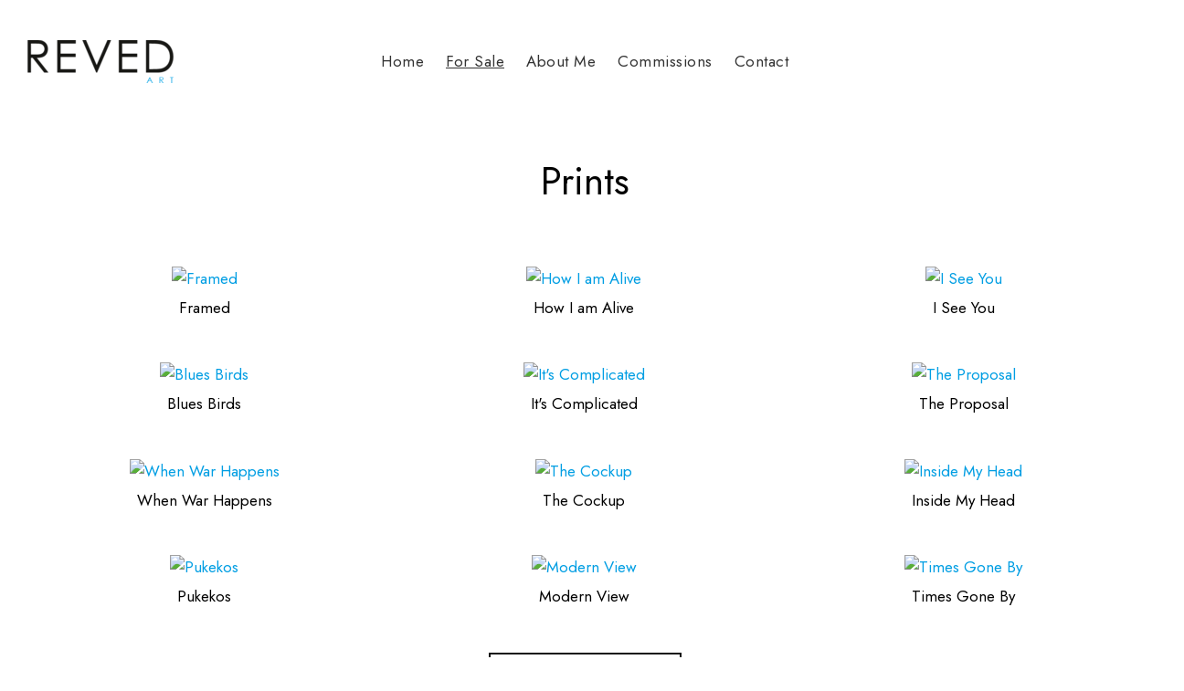

--- FILE ---
content_type: text/html;charset=UTF-8
request_url: https://www.reved.nz/category/241779
body_size: 6476
content:
<!DOCTYPE html PUBLIC "-//W3C//DTD XHTML 1.0 Transitional//EN" "https://www.w3.org/TR/xhtml1/DTD/xhtml1-transitional.dtd"> 
		
		

		<html lang="en">

<head>
<title>Prints by Auckland Artist, REVED NZ</title>

	

	  
	  



<meta name="Description" content="Limited-edition and standard prints by contemporary Auckland Artist, REVED" />

	<meta name="Keywords" content="Prints" />


	<meta http-equiv="Content-Type" content="text/html; charset=utf-8" />
	<meta name="generator" content="CMS Tool www.cms-tool.net" />
	<meta name="viewport" content="width=device-width, initial-scale=1">
	
		
		
	
	
	<link rel="canonical" href="https://www.reved.nz/category/prints" />

	<link href="/favicon.ico" rel="shortcut icon" />











<link rel="preload" as="style" href="/uploads/js/cmscommon_core.css?ver=1764793977451"/><link type="text/css" rel="stylesheet" media="all" href="/uploads/js/cmscommon_core.css?ver=1764793977451"/>
	<link rel="preload" as="style" href="/uploads/js/cmscommon_core_mobile.css?ver=1760409706268"/><link type="text/css" rel="stylesheet" media="screen and (max-width: 640px)" href="/uploads/js/cmscommon_core_mobile.css?ver=1760409706268"/>

 	<link rel="preload" as="style" href="/uploads/js/cmscommon_ecommerce.css?ver=1759884157832"/><link type="text/css" rel="stylesheet" media="all" href="/uploads/js/cmscommon_ecommerce.css?ver=1759884157832"/>


 



<link type="text/css" rel="stylesheet" href="/css/publishedA.css?ver=1685742065906" media="all"/>



 




 


  
<script type="text/javascript">var dynamicURL='/category/prints';var cid=131627;var page=621148;</script>
	
	
	<link rel="preload" as="script" href="//code.jquery.com/jquery-3.6.0.min.js"/><script type="text/javascript" src="//code.jquery.com/jquery-3.6.0.min.js"></script>
	

	 
	<link rel="preload" as="script" href="/uploads/js/cmscommon_colorbox.js?ver=1678842460243"/><script type="text/javascript" src="/uploads/js/cmscommon_colorbox.js?ver=1678842460243"></script>
		<link rel="preload" as="script" href="/uploads/js/cmscommon_core.js?ver=1765853974126"/><script type="text/javascript" src="/uploads/js/cmscommon_core.js?ver=1765853974126"></script>
		<link rel="preload" as="script" href="/uploads/js/cmscommon_clientside.js?ver=1754960540272"/><script type="text/javascript" src="/uploads/js/cmscommon_clientside.js?ver=1754960540272"></script>

	

	

	

	<!-- Global site tag (gtag.js) - Google Analytics -->
<script async src="https://www.googletagmanager.com/gtag/js?id=G-9CDJGQW4X5"></script>
<script>
  window.dataLayer = window.dataLayer || [];
  function gtag(){dataLayer.push(arguments);}
  gtag('js', new Date());
  gtag('config', 'G-9CDJGQW4X5');
   
   
   
  

	
  gtag('set', 'user_properties', {'md5ip': '9034b9d51c02e7f081b4c836d3911dfb'});

</script>
		
		


<!-- fb -->
	
	<link href="https://fonts.googleapis.com/css?family=Raleway:700,800|Work+Sans:300,400,600" rel="stylesheet">

	<link rel="preload" as="script" href="/_scripts.js?ver=1767918976913"/><script type="text/javascript" src="/_scripts.js?ver=1767918976913"></script>


	<meta property="og:image" content="https://www.reved.nz/images/Reved-logo.png"/>
</head>













<body id="pageid621148" class="wgtid249 cmsTemplateA shoppingListBody inCategory241779 cmsPublicViewer" data-uid="131627" data-cid="131627" data-page="621148"  data-categoryid="241779">



<div id=cmsBrowserTopFixed>
	<div id="cmsBrowserHeaderTools" class="cmsEditableTemplate cmsEditableWidgetsArea " >
	<table class="toyTable" width="100%">
			  <tr>
					<td></td>
					<td align=right><span id=cmsViewCartLink></span></td>
				</tr>
			</table>
	</div>  





	</div>
	<div id=cmsBrowserTopFixedSpacer></div>
	
	

	<div class=cmsOuterContainer id="cmsTemplateOuterContainer" chunk="wgtdata/_templateA.html">

	<div class="is-wrapper"><div class="is-section is-box is-section-auto header"> 
  <div class="is-boxes"> 
   <div class="is-box-centered "> 
    <div class="is-container is-builder container is-content-maxwidth" id="contentareaLPSH6" style="max-width: 100%; margin-top: 0px; margin-bottom: 0px; padding: 0px;"><div class="wsb-template row clearfix templateHeader"> 
      <div class="column full "> 
       <div style="text-align: center;">
         <div class="cmsEditableText" id="ws_template_header" chunk="/header.html"></div> 
       </div> 
      </div> 
     </div></div> 
   </div> 
  </div> 
 </div>

<div class="is-section is-section-auto is-section-logo wsColourBannerBG is-mob-sticky is-sticky header-overlayhome header-overlay"> 
  <div class="is-boxes"> 
   <div class="is-box is-box-menu is-box-12" style="margin-bottom: 20px;"> 
    <div class="is-boxes" style=""> 
     <div class="is-box-centered"> 
      <div class="is-container is-builder container is-container-menu is-content-maxwidth" id="contentareapROfb" style="max-width: none; padding: 0px;"><header data-type="header" class="row clearfix cb-settings wsb-template">
	<div class="column header-flex-item header-flex-fill fifth headTopCenter" data-role="header-left"><div id="cmslogo" class="cmsEditableTemplate">
<a href="/"><img src="/images/Reved-logo.png" border="0" alt="Art by REVED" class="logo cmsLogoImg w349 h102"/></a>
</div></div>
	<div class="column header-flex-item header-flex-center header-flex-fill three-fifth desktop" style="min-width:50%;text-align:center;" data-role="header-center"><div id=menu class=menu><ul id=nav class="nav navbar-nav"><li id="mbtn621149"><a accesskey="1" href="/">Home</a></li><li id="mbtn621148" class="menuliactive"><a href="/art-for-sale" class="menuactive">For Sale</a><ul class="catsubmenu dropdown-menu"><li id="catm241842"><a href="/category/original-art">Artwork Originals</a></li><li id="catm241779" class="selectedCategory selectedCategoryPath"><a href="/category/prints" class="catmenu-menuactive">Prints</a></li><li id="catm241843"><a href="/category/notecards">Notecards</a></li></ul></li><li id="mbtn622403"><a href="/about">About Me</a></li><li id="mbtn622404"><a href="/commissions">Commissions</a></li><li id="mbtn621150"><a accesskey="9" href="/contact">Contact</a></li></ul></div></div>
	<div data-role="header-right" class="column header-flex-item header-flex-fill fifth headTopRight" style="text-align: right;"><div id="cmsPageHeaderTopTools" class="cmsEditableTemplate cmsEditableWidgetsArea " >
	
	</div>  






 <a title="Mobile Menu" id="mobbtn" class="mobile fifth "><ion-icon name="menu" class="size-64 md hydrated" role="img" aria-label="menu"></ion-icon></a></div>
</header></div> 
     </div> 
    </div> 
   </div> 
  </div> 
 </div>

<div class="is-section is-section-auto is-section-banner"> 
  <div class="is-boxes"> 
   <div class="is-box is-box-menu is-box-12"> 
    <div class="is-boxes"> 
     <div class="is-box-centered"> 
      <div class="is-container is-builder container is-container-menu is-content-maxwidth" id="contentareavGL4W" style="padding-right: 0px; padding-left: 0px; margin-bottom: 20px; margin-top: 20px;"><div class="row clearfix mobNegM"> 
        <div class="column full">
           
        </div> 
       </div></div> 
     </div> 
    </div> 
   </div> 
  </div> 
 </div>

<div class="is-section is-section-auto is-box is-section-heading"> 
  <div class="is-boxes"> 
   <div class="is-container is-builder container cmsUsualWidth" id="contentareauMUPh" style="margin: 0px auto; padding: 0px;"><div class="row clearfix"><div class="column full center mainheading"> 
      <h1>Prints</h1> 
     </div></div></div> 
  </div> 
 </div>

<div class="is-section is-box is-section-auto mainframe"> 
  <div class="is-boxes"> 
   <div class="is-container is-builder container contentMainContentBlock" id="contentareaEUmL6" style="">
				<div id="cmsPageHeaderToolsBelowHeading" class="cmsEditableTemplate cmsEditableWidgetsArea cmsUsualWidth" >
	
	</div>
		
		


		
		<div id="cmsPageContainer" pageid="621148" headingid="cmsCategoryHeading">

		
		
		 
		

		

		<div id="ContentCMS" accesskey="[" class="cmsUsualWidth ">
 

		

	





<p align=right id=wgtSoftCart basketItemCount="0"></p>
	<script>
			updateWgtCart('',0);
		</script>
<iframe NAME=buyiframe width=0 height=0 style="visibility:hidden"></iframe>








	





	

	   

	<div class="cmsProductListWrapper productCount12" data-product-count="12">


	

	<div class="cmsUsualWidth cmsShoppingAreaInner">

		<!-- hidecategories= -->

<div class="cmsPageList ProductList ProductList241779">


<ul class="list-style-3col productslist shopping-ulli-3col-title ">

<li class="cmsItemLI     productHasNoVariations  productHasNoOptions  AvailabilityAvailable InStock " >
	
	
	<form METHOD=POST ACTION="/page/621148/shopping/cart/shopping-cart.html" style="margin:0px" NAME="fmBuy3153302" >
			<INPUT TYPE=HIDDEN NAME=pid VALUE="3153302">
			<INPUT TYPE=HIDDEN NAME=add2cart VALUE="3153302">

			
			
			

			<INPUT TYPE=HIDDEN NAME=find_groupid VALUE=241779>

	
	
	

	<div class="cmsItem Product inStockAvailable hasImage "  id="Product3153302" pid="3153302">
 

		<div class=cmsImage>
			
<a href="/product/birds" ><img src="https://webimages.cms-tool.net/131627/images-320x320/621148/pid3153302/birds.jpg" border="0" alt="Framed" width="320" height="320"/></a>
			
		</div>

		<div class=cmsTitleAndText>
			<div class=cmsTitle>
		<b><a href="/product/birds" >Framed</a></b>
	</div>			
		</div>
			
		

	

	

</div>
</form>
</li><li class="cmsItemLI     productHasNoVariations  productHasNoOptions  AvailabilityAvailable InStock " >
	
	
	<form METHOD=POST ACTION="/page/621148/shopping/cart/shopping-cart.html" style="margin:0px" NAME="fmBuy3153332" >
			<INPUT TYPE=HIDDEN NAME=pid VALUE="3153332">
			<INPUT TYPE=HIDDEN NAME=add2cart VALUE="3153332">

			
			
			

			<INPUT TYPE=HIDDEN NAME=find_groupid VALUE=241779>

	
	
	

	<div class="cmsItem Product inStockAvailable hasImage "  id="Product3153332" pid="3153332">
 

		<div class=cmsImage>
			
<a href="/product/words" ><img src="https://webimages.cms-tool.net/131627/images-320x320/621148/pid3153332/How-I-am-Alive.jpg" border="0" alt="How I am Alive" width="320" height="215"/></a>
			
		</div>

		<div class=cmsTitleAndText>
			<div class=cmsTitle>
		<b><a href="/product/words" >How I am Alive</a></b>
	</div>			
		</div>
			
		

	

	

</div>
</form>
</li><li class="cmsItemLI     productHasVariations productHasOptions  AvailabilityAvailable InStock UnlimitedStock " >
	
	
	<form METHOD=POST ACTION="/page/621148/shopping/cart/shopping-cart.html" style="margin:0px" NAME="fmBuy3378293" >
			<INPUT TYPE=HIDDEN NAME=pid VALUE="3378293">
			<INPUT TYPE=HIDDEN NAME=add2cart VALUE="3378293">

			
			
			

			<INPUT TYPE=HIDDEN NAME=find_groupid VALUE=241779>

	
	
	

	<div class="cmsItem Product inStockAvailable hasImage "  id="Product3378293" pid="3378293">
 

		<div class=cmsImage>
			
<a href="/product/3378293" ><img src="https://webimages.cms-tool.net/131627/images-320x320/621148/pid3153314/I-See-You.jpg" border="0" alt="I See You" width="320" height="320"/></a>
			
		</div>

		<div class=cmsTitleAndText>
			<div class=cmsTitle>
		<b><a href="/product/3378293" >I See You</a></b>
	</div>			
		</div>
			
		

	

	

</div>
</form>
</li><li class="cmsItemLI     productHasNoVariations  productHasNoOptions  AvailabilityAvailable InStock UnlimitedStock " >
	
	
	<form METHOD=POST ACTION="/page/621148/shopping/cart/shopping-cart.html" style="margin:0px" NAME="fmBuy3378292" >
			<INPUT TYPE=HIDDEN NAME=pid VALUE="3378292">
			<INPUT TYPE=HIDDEN NAME=add2cart VALUE="3378292">

			
			
			

			<INPUT TYPE=HIDDEN NAME=find_groupid VALUE=241779>

	
	
	

	<div class="cmsItem Product inStockAvailable hasImage "  id="Product3378292" pid="3378292">
 

		<div class=cmsImage>
			
<a href="/product/Blues-Birds-print" ><img src="https://webimages.cms-tool.net/131627/images-320x320/621148/pid3153303/blues-birds.jpg" border="0" alt="Blues Birds" width="320" height="320"/></a>
			
		</div>

		<div class=cmsTitleAndText>
			<div class=cmsTitle>
		<b><a href="/product/Blues-Birds-print" >Blues Birds</a></b>
	</div>			
		</div>
			
		

	

	

</div>
</form>
</li><li class="cmsItemLI     productHasNoVariations  productHasNoOptions  AvailabilityAvailable InStock " >
	
	
	<form METHOD=POST ACTION="/page/621148/shopping/cart/shopping-cart.html" style="margin:0px" NAME="fmBuy3154981" >
			<INPUT TYPE=HIDDEN NAME=pid VALUE="3154981">
			<INPUT TYPE=HIDDEN NAME=add2cart VALUE="3154981">

			
			
			

			<INPUT TYPE=HIDDEN NAME=find_groupid VALUE=241779>

	
	
	

	<div class="cmsItem Product inStockAvailable hasImage "  id="Product3154981" pid="3154981">
 

		<div class=cmsImage>
			
<a href="/product/its-complicated" ><img src="https://webimages.cms-tool.net/131627/images-320x320/621148/pid3154981/its-complicated.jpg" border="0" alt="It's Complicated" width="320" height="160"/></a>
			
		</div>

		<div class=cmsTitleAndText>
			<div class=cmsTitle>
		<b><a href="/product/its-complicated" >It's Complicated</a></b>
	</div>			
		</div>
			
		

	

	

</div>
</form>
</li><li class="cmsItemLI     productHasVariations productHasOptions  AvailabilityAvailable InStock UnlimitedStock " >
	
	
	<form METHOD=POST ACTION="/page/621148/shopping/cart/shopping-cart.html" style="margin:0px" NAME="fmBuy3153329" >
			<INPUT TYPE=HIDDEN NAME=pid VALUE="3153329">
			<INPUT TYPE=HIDDEN NAME=add2cart VALUE="3153329">

			
			
			

			<INPUT TYPE=HIDDEN NAME=find_groupid VALUE=241779>

	
	
	

	<div class="cmsItem Product inStockAvailable hasImage hasAdditionalImages "  id="Product3153329" pid="3153329">
 

		<div class=cmsImage>
			
<a href="/product/the-proposal" ><img src="https://webimages.cms-tool.net/131627/images-320x320/621148/pid3153329/the-proposal.jpg" border="0" alt="The Proposal" width="320" height="320"/></a>
			
		</div>

		<div class=cmsTitleAndText>
			<div class=cmsTitle>
		<b><a href="/product/the-proposal" >The Proposal</a></b>
	</div>			
		</div>
			
		

	

	

</div>
</form>
</li><li class="cmsItemLI     productHasNoVariations  productHasNoOptions  AvailabilityAvailable InStock " >
	
	
	<form METHOD=POST ACTION="/page/621148/shopping/cart/shopping-cart.html" style="margin:0px" NAME="fmBuy3378303" >
			<INPUT TYPE=HIDDEN NAME=pid VALUE="3378303">
			<INPUT TYPE=HIDDEN NAME=add2cart VALUE="3378303">

			
			
			

			<INPUT TYPE=HIDDEN NAME=find_groupid VALUE=241779>

	
	
	

	<div class="cmsItem Product inStockAvailable hasImage "  id="Product3378303" pid="3378303">
 

		<div class=cmsImage>
			
<a href="/product/3378303" ><img src="https://webimages.cms-tool.net/131627/images-320x320/621148/pid3154980/when-war-happens.jpg" border="0" alt="When War Happens" width="320" height="320"/></a>
			
		</div>

		<div class=cmsTitleAndText>
			<div class=cmsTitle>
		<b><a href="/product/3378303" >When War Happens</a></b>
	</div>			
		</div>
			
		

	

	

</div>
</form>
</li><li class="cmsItemLI     productHasNoVariations  productHasNoOptions  AvailabilityAvailable InStock " >
	
	
	<form METHOD=POST ACTION="/page/621148/shopping/cart/shopping-cart.html" style="margin:0px" NAME="fmBuy3378296" >
			<INPUT TYPE=HIDDEN NAME=pid VALUE="3378296">
			<INPUT TYPE=HIDDEN NAME=add2cart VALUE="3378296">

			
			
			

			<INPUT TYPE=HIDDEN NAME=find_groupid VALUE=241779>

	
	
	

	<div class="cmsItem Product inStockAvailable hasImage "  id="Product3378296" pid="3378296">
 

		<div class=cmsImage>
			
<a href="/product/The-Cockup" ><img src="https://webimages.cms-tool.net/131627/images-320x320/621148/pid3153305/cockup.jpg" border="0" alt="The Cockup" width="320" height="157"/></a>
			
		</div>

		<div class=cmsTitleAndText>
			<div class=cmsTitle>
		<b><a href="/product/The-Cockup" >The Cockup</a></b>
	</div>			
		</div>
			
		

	

	

</div>
</form>
</li><li class="cmsItemLI     productHasNoVariations  productHasNoOptions  AvailabilityAvailable InStock " >
	
	
	<form METHOD=POST ACTION="/page/621148/shopping/cart/shopping-cart.html" style="margin:0px" NAME="fmBuy3378283" >
			<INPUT TYPE=HIDDEN NAME=pid VALUE="3378283">
			<INPUT TYPE=HIDDEN NAME=add2cart VALUE="3378283">

			
			
			

			<INPUT TYPE=HIDDEN NAME=find_groupid VALUE=241779>

	
	
	

	<div class="cmsItem Product inStockAvailable hasImage "  id="Product3378283" pid="3378283">
 

		<div class=cmsImage>
			
<a href="/product/3378283" ><img src="https://webimages.cms-tool.net/131627/images-320x320/621148/pid3153299/abstract.jpg" border="0" alt="Inside My Head" width="320" height="320"/></a>
			
		</div>

		<div class=cmsTitleAndText>
			<div class=cmsTitle>
		<b><a href="/product/3378283" >Inside My Head</a></b>
	</div>			
		</div>
			
		

	

	

</div>
</form>
</li><li class="cmsItemLI     productHasNoVariations  productHasNoOptions  AvailabilityAvailable InStock UnlimitedStock " >
	
	
	<form METHOD=POST ACTION="/page/621148/shopping/cart/shopping-cart.html" style="margin:0px" NAME="fmBuy3378305" >
			<INPUT TYPE=HIDDEN NAME=pid VALUE="3378305">
			<INPUT TYPE=HIDDEN NAME=add2cart VALUE="3378305">

			
			
			

			<INPUT TYPE=HIDDEN NAME=find_groupid VALUE=241779>

	
	
	

	<div class="cmsItem Product inStockAvailable hasImage "  id="Product3378305" pid="3378305">
 

		<div class=cmsImage>
			
<a href="/product/3378305" ><img src="https://webimages.cms-tool.net/131627/images-320x320/621148/pid3153328/pukekos.jpg" border="0" alt="Pukekos" width="320" height="320"/></a>
			
		</div>

		<div class=cmsTitleAndText>
			<div class=cmsTitle>
		<b><a href="/product/3378305" >Pukekos</a></b>
	</div>			
		</div>
			
		

	

	

</div>
</form>
</li><li class="cmsItemLI     productHasNoVariations  productHasNoOptions  AvailabilityAvailable InStock " >
	
	
	<form METHOD=POST ACTION="/page/621148/shopping/cart/shopping-cart.html" style="margin:0px" NAME="fmBuy3153300" >
			<INPUT TYPE=HIDDEN NAME=pid VALUE="3153300">
			<INPUT TYPE=HIDDEN NAME=add2cart VALUE="3153300">

			
			
			

			<INPUT TYPE=HIDDEN NAME=find_groupid VALUE=241779>

	
	
	

	<div class="cmsItem Product inStockAvailable hasImage "  id="Product3153300" pid="3153300">
 

		<div class=cmsImage>
			
<a href="/product/abstract-2" ><img src="https://webimages.cms-tool.net/131627/images-320x320/621148/pid3153300/abstract2.jpg" border="0" alt="Modern View" width="320" height="320"/></a>
			
		</div>

		<div class=cmsTitleAndText>
			<div class=cmsTitle>
		<b><a href="/product/abstract-2" >Modern View</a></b>
	</div>			
		</div>
			
		

	

	

</div>
</form>
</li><li class="cmsItemLI     productHasNoVariations  productHasNoOptions  AvailabilityAvailable InStock UnlimitedStock " >
	
	
	<form METHOD=POST ACTION="/page/621148/shopping/cart/shopping-cart.html" style="margin:0px" NAME="fmBuy3378304" >
			<INPUT TYPE=HIDDEN NAME=pid VALUE="3378304">
			<INPUT TYPE=HIDDEN NAME=add2cart VALUE="3378304">

			
			
			

			<INPUT TYPE=HIDDEN NAME=find_groupid VALUE=241779>

	
	
	

	<div class="cmsItem Product inStockAvailable hasImage "  id="Product3378304" pid="3378304">
 

		<div class=cmsImage>
			
<a href="/product/3378304" ><img src="https://webimages.cms-tool.net/131627/images-320x320/621148/pid3153326/Times-Gone-By.jpg" border="0" alt="Times Gone By" width="320" height="244"/></a>
			
		</div>

		<div class=cmsTitleAndText>
			<div class=cmsTitle>
		<b><a href="/product/3378304" >Times Gone By</a></b>
	</div>			
		</div>
			
		

	

	

</div>
</form>
</li>

</ul>
</div>
<div class="clearfloat"></div>


	  

	<!-- 12 100 -->

 
</div><!-- cmsUsualWidth cmsShoppingAreaInner-->

<div id="cmsCategoryFooter"  class="cmsCategoryFooter cmsUsualWidth "><div class="row clearfix ui-resizable">
        <div class="column full center" style="margin:1em 0 2.5em;">
              <a href="/category/241842" class="edit is-btn is-btn-small is-btn-ghost1 is-upper">SHOP ORIGINALS</a>
        </div>
    </div></div><!-- end content div cmsCategoryFooter -->







</div><!-- end cmsProductListWrapper -->



<!-- shoping list foooter-->
















</div><!-- End ContentCMS-->

<div id="cmsPageFooter"  class="cmsPageFooter cmsUsualWidth  "><div class="row clearfix ui-resizable">

        <div class="column full">

              <h4 style="text-align: center;"><a href="/prints-information">Click here for more information on prints</a></h4>

         </div>

         </div></div><!-- end content div cmsPageFooter -->

</div><!-- End cmsPageContainer-->





<div id="cmsPageFooterTools" class="cmsEditableTemplate cmsEditableWidgetsArea cmsUsualWidth" >
	
	</div>  














<script type="application/ld+json" class="cmsSchemaGraph">
{
"@context":"https://schema.org",
"@graph":[
	{
	"@type":"ItemList",
	"itemListElement":
	[{
			"@type": "ListItem","position": 0,"item": {"image":"https://www.reved.nz/images/621148/pid3153302/birds.jpg","name":"Framed","@id":"https://www.reved.nz/product/birds#Product","url":"https://www.reved.nz/product/birds"}
		},{
			"@type": "ListItem","position": 1,"item": {"image":"https://www.reved.nz/images/621148/pid3153332/How-I-am-Alive.jpg","name":"How I am Alive","@id":"https://www.reved.nz/product/words#Product","url":"https://www.reved.nz/product/words"}
		},{
			"@type": "ListItem","position": 2,"item": {"image":"https://www.reved.nz/images/621148/pid3153314/I-See-You.jpg","name":"I See You","@id":"https://www.reved.nz/product/3378293#Product","url":"https://www.reved.nz/product/3378293"}
		},{
			"@type": "ListItem","position": 3,"item": {"image":"https://www.reved.nz/images/621148/pid3153303/blues-birds.jpg","name":"Blues Birds","@id":"https://www.reved.nz/product/Blues-Birds-print#Product","url":"https://www.reved.nz/product/Blues-Birds-print"}
		},{
			"@type": "ListItem","position": 4,"item": {"image":"https://www.reved.nz/images/621148/pid3154981/its-complicated.jpg","name":"It's Complicated","@id":"https://www.reved.nz/product/its-complicated#Product","url":"https://www.reved.nz/product/its-complicated"}
		},{
			"@type": "ListItem","position": 5,"item": {"image":"https://www.reved.nz/images/621148/pid3153329/the-proposal.jpg","name":"The Proposal","@id":"https://www.reved.nz/product/the-proposal#Product","url":"https://www.reved.nz/product/the-proposal"}
		},{
			"@type": "ListItem","position": 6,"item": {"image":"https://www.reved.nz/images/621148/pid3154980/when-war-happens.jpg","name":"When War Happens","@id":"https://www.reved.nz/product/3378303#Product","url":"https://www.reved.nz/product/3378303"}
		},{
			"@type": "ListItem","position": 7,"item": {"image":"https://www.reved.nz/images/621148/pid3153305/cockup.jpg","name":"The Cockup","@id":"https://www.reved.nz/product/The-Cockup#Product","url":"https://www.reved.nz/product/The-Cockup"}
		},{
			"@type": "ListItem","position": 8,"item": {"image":"https://www.reved.nz/images/621148/pid3153299/abstract.jpg","name":"Inside My Head","@id":"https://www.reved.nz/product/3378283#Product","url":"https://www.reved.nz/product/3378283"}
		},{
			"@type": "ListItem","position": 9,"item": {"image":"https://www.reved.nz/images/621148/pid3153328/pukekos.jpg","name":"Pukekos","@id":"https://www.reved.nz/product/3378305#Product","url":"https://www.reved.nz/product/3378305"}
		},{
			"@type": "ListItem","position": 10,"item": {"image":"https://www.reved.nz/images/621148/pid3153300/abstract2.jpg","name":"Modern View","@id":"https://www.reved.nz/product/abstract-2#Product","url":"https://www.reved.nz/product/abstract-2"}
		},{
			"@type": "ListItem","position": 11,"item": {"image":"https://www.reved.nz/images/621148/pid3153326/Times-Gone-By.jpg","name":"Times Gone By","@id":"https://www.reved.nz/product/3378304#Product","url":"https://www.reved.nz/product/3378304"}
		}]
	}
	,
		{"provider":{"@id":"https://www.reved.nz#organization"},"@type":"WebPage","name":"Prints","description":"","@id":"https://www.reved.nz/category/prints#webpage","isPartOf":{"@type":"WebSite","@id":"https://www.reved.nz#website"},"url":"https://www.reved.nz/category/prints"}
]}
</script>




 
  
</div> 
  </div> 
 </div>

<div class="is-section is-section-auto is-box is-section-footer footerContainerOuter"> 
  <div class="is-boxes"> 
   <div class="is-container is-builder container is-content-maxwidth" id="contentarealoHEC" style="width: 100%; max-width: 100%; padding: 0px;"><div class="cmsEditableText containsContentBox " id="ws_template_footer" chunk="/footer.html"><div class="is-wrapper"><div class="is-section is-min-margin is-box ui-resizable" style="height: auto;">

        <div class="is-boxes ui-sortable">

            <div class="is-box-centered">
                <div class="is-container is-builder container cmsUsualWidth" id="contentareaFwZ5g" style="margin-top: 10px; margin-bottom: 10px;"><div class="row clearfix">
        <div class="column full">
            <br><br>
        </div>
    </div></div>
            </div>

        </div>

    <div class="ui-resizable-handle ui-resizable-e" style="z-index: 90; display: block;"></div></div>

<div class="is-section is-box is-section-auto is-light-text footerwrap mobileSTextCenter ui-resizable">
<div class="is-boxes ui-sortable" style="">
<div class="is-box-centered ">
<div class="is-container is-builder container is-content-1200 mobHPad is-inline-maxwidth" id="contentareaKrwRi" style="margin-top: 40px; margin-bottom: 40px; max-width: 1800px;"><div class="row clearfix"><div class="column fourth">
<h3><a href="/page/621149" title=""><img src="/images/621148/Reved-logo-white-blue.png?v=0.7160886736863992" class="mobileWidthHalfCenter" style="max-width: 70%;"></a><br></h3><p><br></p><a style="display:inline-block" href="https://www.facebook.com/REVED.nz"><i class="material-icons size-64" style="font-size: 250%; color: rgb(0, 158, 227); vertical-align: text-bottom; line-height: 56px;">facebook</i></a>
</div><div class="column fourth"> 
<h3><span style="color: #009ee3; font-weight: normal; letter-spacing: 3px;">
EXPLORE</span></h3><div class="altlinks">
<p>
<a href="/art-for-sale">FOR SALE</a>
</p>
<p>
<a href="/commissions">COMMISSIONS</a>
</p>
<p>
<a href="/contact">CONTACT</a>
</p>
<p>
<a href="/terms">TERMS &amp; CONDITIONS</a>
</p>
</div></div>
<div class="column fourth">

<div class="edit">
<h3><span style="color: #009ee3; font-weight: normal; letter-spacing: 3px;">
ABOUT</span></h3>
<p>I am a contemporary artist, based in T&#257;maki Makaurau / Auckland, Aotearoa New Zealand. I love colour and texture and am often inspired by birdlife. I am honoured to have painted a number of beloved pet portraits. Commissions welcomed.</p>
</div>

</div>
<div class="column fourth" style="padding-left: 3%; padding-right: 3%;">

<div class="edit" style="text-align: center;">

<p><a href="https://aunties.co.nz/" title="The Aunties"><img src="/images/The-Aunties-sml.png" alt="The Aunties" style="max-width: 30%; text-align: center;"></a><br></p><p style="font-size: 15px;">10% of all sales go to <a href="https://aunties.co.nz/" style="color: #009ee3;">The Aunties</a> charity.</p>
</div>

</div></div></div>

</div>
</div>
<div class="ui-resizable-handle ui-resizable-e" style="z-index: 90; display: block;"></div></div>

</div></div></div> 
  </div> 
 </div>

<div class="is-section is-section-auto is-box is-section-copyright copyrightwrap" style="height: auto; background-color: #009ee3;"><div class="is-overlay"><div class="is-overlay-bg" style="background-color: #009ee3;"><div class="is-overlay-content"><div class="is-overlay-color" style="opacity:0;background-color:rgb(0,0,0);"></div></div></div></div> 
  <div class="is-boxes" style=""> 
   <div class="is-box-centered"> 
    <div class="is-container is-builder container cmsUsualWidth" id="contentareaLSjSN" style="margin-top: 10px; margin-bottom: 10px; background-color: #009ee3;"><div class="wsb-template row clearfix templateSocialIcons" style="padding-top: 8px; padding-bottom: 8px;"> 
      <div class="column full"> 
       <div style="text-align: center;">
         <div class="socialmediaicons">
  
 
	
	<a rel="nofollow" target="socialiconTarget" href="https://www.facebook.com/REVED.nz" class="socialmediaicon a-logo-facebook" title="Connect with us: Facebook https://www.facebook.com/REVED.nz"><ion-icon name="logo-facebook" style="background-color: rgb(59, 89, 152) ;"></ion-icon></a>


 
	
	

	
	
	
	
	
	
	
	
	

	

	

	
	
	
	
</div> 


 
       </div> 
      </div> 
     </div> 
     <div class="row clearfix"> 
      <div class="column full center">
        


<p class="copyright">
	<small class="copyright">
		&copy; Copyright 2026 <a class="copyright" target="_top" href="https://www.reved.nz" style="text-decoration:none;">REVED</a>, all rights reserved.
	</small>
</p>




 
      </div> 
     </div></div> 
   </div> 
  </div> 
 </div>

<div class="is-section is-mobile-menu is-box is-section-auto is-dark-text"> 
  <div class="is-overlay"> 
   <div class="is-overlay-color" style="display: block; "></div> 
   <div class="is-overlay-bg" style="display: block;"></div> 
  </div> 
  <div class="is-boxes" style="   position: relative; "> 
   <div class="is-boxd dis-opacity-100 " style=""> 
    <div class="is-container is-builder is-content-800 container" id="contentareaoyOic" style="padding: 5%;"><div class="row clearfix"> 
      <div class="column right">
        &nbsp; 
       <a id="mobbtnx" class="mobile"><i class="icon ion-close size-64"></i></a> 
       <p><br></p> 
      </div> 
     </div> 
     <div class="wsb-template row clearfix "> 
      <div class="column full mobilemenucontainer"> 
       <a href="/page/search/sitemap.html" title="" target="" style="">Menu Sitemap</a> 
      </div> 
     </div> 
     <div class="wsb-template row clearfix "> 
      <div class="column full mobilecatmenucontainer"> 
       <a href="/shopping.html" title="" target=""> Categories</a> 
      </div> 
     </div> 
     <div class="wsb-template row clearfix templateSocialIcons"> 
      <div class="column full"> 
       <div> 
        <br> 
       </div> 
       <p> <div class="socialmediaicons">
  
 
	
	<a rel="nofollow" target="socialiconTarget" href="https://www.facebook.com/REVED.nz" class="socialmediaicon a-logo-facebook" title="Connect with us: Facebook https://www.facebook.com/REVED.nz"><ion-icon name="logo-facebook" style="background-color: rgb(59, 89, 152) ;"></ion-icon></a>


 
	
	

	
	
	
	
	
	
	
	
	

	

	

	
	
	
	
</div> 


 </p> 
      </div> 
     </div> 
     <div class="wsb-template row clearfix templateSearchFormShort"> 
      <div class="column  full" style="margin-bottom:28px; display:block;">
        
<div class="searchFormDiv">
		<form method="get" class="cmsSearchWidget " name="searchform" action="/page/621148/search/search-results.html">
			<input name="search_keywords" accesskey="3" size="10" value="" class="searchtoykeywords verticalAlignMiddle" />
			<button type="submit" value="Search" class="searchtoysubmit verticalAlignMiddle" ><span class=" material-icons">search</span></button>
		</form>
	</div>
 
      </div> 
     </div></div> 
   </div> 
  </div> 
 </div>

</div>
	 
		



		</div><!-- cms outer wrap -->


		

		



		
		
		<div id=cmsBrowserBottomFixed>
			<div id="cmsBrowserFooterTools" class="cmsEditableTemplate cmsEditableWidgetsArea " >
	
	</div>  





		</div>
			
			
				
				

						
	
<link href="//fonts.googleapis.com/css?family=Jost:300,400,600,700,900&display=swap" rel="stylesheet" type="text/css"><link type="text/css" rel="stylesheet" href="/uploads/shared/js/cmscommon_contentbox_advanced.css"  media="all" />
<link type="text/css" rel="stylesheet" href="https://fonts.googleapis.com/icon?family=Material+Icons"  media="all" />
<link type="text/css" rel="stylesheet" href="//code.ionicframework.com/ionicons/2.0.1/css/ionicons.min.css"  media="screen" />
<script type="module" defer async src="/uploads/shared/js/ionicons/dist/ionicons/ionicons.js"></script>
<script type="module" defer async src="/uploads/shared/js/ionicons/dist/ionicons/ionicons.esm.js"></script>
</body>
	</html>


<!--r76569,u4239816,c131627,p621148,w249,t125791,m903,s202-->


--- FILE ---
content_type: text/css
request_url: https://www.reved.nz/uploads/js/cmscommon_core_mobile.css?ver=1760409706268
body_size: 2852
content:
@media (max-width:560px){#cboxCurrent,.cmsHomePage .hideForHome,.desktop,.hideForMobile{display:none}.is-container.is-default-margin,.mobileVMargin20 .is-container{margin-top:20px!important;margin-bottom:20px!important}div#cmsBannerContainer.captionTypeCenter .cmsBannerCaptionContainer,div#cmsBannerContainer.captionTypeLeft .cmsBannerCaptionContainer{left:5%;width:90%}div#cmsBannerContainer.captionTypeRight .cmsBannerCaptionContainer{right:5%;width:90%}table.toyTable.toySearchDual td{display:block;text-align:center}table.mobileBreakTable>tbody>tr>td,table.mobileBreakTable>tbody>tr>th,table.mobileBreakTable>tr>td,table.mobileBreakTable>tr>th{display:block;width:100%;box-sizing:border-box}.tableScroll table,table.tableScroll{display:block;overflow-x:auto}.tableScroll table tbody,body .row.inline .column,body .row.inline-thirds .column,table.tableScroll tbody{display:block}.mobileSTextLeft *,.mobileTextLeft,.mobileTextLeft *{text-align:left!important}.mobileSTextCenter *,.mobileTextCenter,.mobileTextCenter *{text-align:center!important}.mobileSTextRight *,.mobileTextRight,.mobileTextRight *{text-align:right!important}.mobileWidthFull{width:100%!important;max-width:none!important}.is-box.mobileWidthFull .is-container,.is-section.mobileWidthFull .is-container{width:100%!important;max-width:100%!important;margin-left:0!important;margin-right:0!important}.is-box.mobileWidthHalf .is-container,.mobileWidthHalf{width:50%!important;margin-left:0!important;margin-right:0!important;float:left}.is-box.mobileWidthCenter .is-container,.mobileWidthHalfCenter{width:50%!important;margin-left:auto!important;margin-right:auto!important}.mobileCol2:after,.mobileCol3:after,.mobileCol4:after,.mobileWidthHalf+.mobileWidthHalf::after{content:"";clear:both;display:table}.mobilePadLeft{padding-left:1rem}.mobilePadRight{padding-right:1rem}.mobileCPad{padding:0!important}.mobHPad{padding-right:1rem!important;padding-left:1rem!important}.mobNoHPad{padding-right:0!important;padding-left:0!important}.mobNoTPad{padding-top:0!important}.mobNoBPad{padding-bottom:0!important}[class^=mobileFont],[class^=mobileFont] *,[class^=mobileFont] span{line-height:1.5!important}.mobileLine,.mobileLine *,.mobileLine span{line-height:1em!important}.mobileLine12,.mobileLine12 *,.mobileLine12 span{line-height:1.2em!important}.mobileMMargin h1,.mobileMMargin h2,.mobileMMargin h3,.mobileMMargin h4,.mobileMMargin p{margin-top:.5rem!important;margin-bottom:.5rem!important}.mobNoMargin{margin:0!important}.mobMarginInAuto{margin-inline:auto!important}.mobNoTM{margin-top:0!important}.mobNoBM{margin-bottom:0!important}.mobNegM{margin-right:-1rem!important;margin-left:-1rem!important}.mobNegM2{margin-right:-2rem!important;margin-left:-2rem!important}.mobNegMRight{margin-right:-1rem!important}.mobNegMLeft{margin-left:-1rem!important}.mobNegMRight2{margin-right:-2rem!important}.mobNegMLeft2{margin-left:-2rem!important}.mobileBlock{display:block!important}.mobileFlex{display:flex!important}.mobileInlineFlex{display:inline-flex!important}.mobileAbs{position:absolute!important}.mobRLAuto{right:auto!important;left:auto!important}.mobWhiteSp{white-space:break-spaces}.mobMarginVert{margin-top:1rem!important;margin-bottom:1rem!important}.mobNoLR{left:unset!important;right:unset!important}.mobNoTop{top:unset!important}.column.mobileFont1 *,.mobileFont1,.mobileFont1 span,.row.mobileFont1 *{font-size:.5vW!important}.column.mobileFont2 *,.mobileFont2,.mobileFont2 span,.row.mobileFont2 *{font-size:1vW!important}.column.mobileFont3 *,.mobileFont3,.mobileFont3 span,.row.mobileFont3 *{font-size:1.5vW!important}.column.mobileFont4 *,.mobileFont4,.mobileFont4 span,.row.mobileFont4 *{font-size:2vW!important}.column.mobileFont5 *,.mobileFont5,.mobileFont5 span,.row.mobileFont5 *{font-size:2.5vW!important}.column.mobileFont6 *,.mobileFont6,.mobileFont6 span,.row.mobileFont6 *{font-size:3vW!important}.column.mobileFont7 *,.mobileFont7,.mobileFont7 span,.row.mobileFont7 *{font-size:4vW!important}.column.mobileFont8 *,.mobileFont8,.mobileFont8 span,.row.mobileFont8 *{font-size:5vW!important}.column.mobileFont9 *,.mobileFont9,.mobileFont9 span,.row.mobileFont9 *{font-size:6vW!important}.column.mobileFont10 *,.mobileFont10,.mobileFont10 span,.row.mobileFont10 *{font-size:8vW!important}.column.mobileFont11 *,.mobileFont11,.mobileFont11 span,.row.mobileFont11 *{font-size:10vW!important}.column.mobileFont12 *,.mobileFont12,.mobileFont12 span,.row.mobileFont12 *{font-size:12vW!important}.mobScale09{transform:scale(.9)}.mobScale085{transform:scale(.85)}.mobScale08{transform:scale(.8)}.mobScale075{transform:scale(.75)}.mobScale06{transform:scale(.6)}.mobScale05{transform:scale(.5)}.mobScale04{transform:scale(.4)}.mobilePaddingTop200{padding-top:200%!important}.mobilePaddingTop150{padding-top:150%!important}.mobilePaddingTop100{padding-top:100%!important}.mobilePaddingTop75{padding-top:75%!important}.mobilePaddingTop50{padding-top:50%!important}div.is-wrapper>div.mobileHeight20,div.mobileHeight20{height:20vH!important}div.is-wrapper>div.mobileHeight30,div.mobileHeight30{height:30vH!important}div.is-wrapper>div.mobileHeight40,div.mobileHeight40{height:40vH!important}div.is-wrapper>div.mobileHeight50,div.mobileHeight50{height:50vH!important}div.is-wrapper>div.mobileHeight60,div.mobileHeight60{height:60vH!important}div.is-wrapper>div.mobileHeight75,div.mobileHeight75{height:75vH!important}div.is-wrapper>div.mobileHeight100,div.mobileHeight100{height:100vH!important}div.is-wrapper>div.mobileHeightAuto,div.mobileHeightAuto{height:auto!important}.mobileMImg img,.mobileVMargin0 .is-container{margin-top:0!important;margin-bottom:0!important}.mobileVMargin10 .is-container{margin-top:10px!important;margin-bottom:10px!important}.mobileVMargin40 .is-container{margin-top:40px!important;margin-bottom:40px!important}.mobileVMargin80 .is-container{margin-top:80px!important;margin-bottom:80px!important}.mobileVMargin100 .is-container{margin-top:100px!important;margin-bottom:100px!important}.mobileVMargin5pc .is-container{margin-top:5%!important;margin-bottom:5%!important}.mobileVMargin10pc .is-container{margin-top:10%!important;margin-bottom:10%!important}.mobileVMargin15pc .is-container{margin-top:15%!important;margin-bottom:15%!important}.mobileVMargin20pc .is-container{margin-top:20%!important;margin-bottom:20%!important}.mobileVMargin30pc .is-container{margin-top:30%!important;margin-bottom:30%!important}.mobileOverlay40 .is-overlay .is-overlay-color{opacity:.4}.mobileVCol{display:flex!important;flex-direction:column}.grid.mobileCol2 .column,.grid.mobileCol3 .column,.grid.mobileCol4 .column,.grid.mobileVCol .column,.mobileVCol .column{width:100%!important}.mobAlignCenter{align-items:center!important}.mobJustCenter{justify-content:center!important}.mobileOB figure.hdr figcaption{position:relative!important;flex-direction:column!important;height:auto!important;padding:1rem!important}.mobileOB figure .cbimagecontainer{margin-bottom:0!important;height:auto!important}.mobileOB figure .cbcaptioncontainer{position:relative!important;flex-direction:column!important;height:auto!important;padding:0!important;display:block!important}.mobileOB figure .cbcaptioncontainer figcaption{position:relative!important;margin:0!important}.mobileOB .slick-arrow{display:none!important}.mobNoGap{gap:0!important}.mobHideBG,.mobHideBG .is-overlay-bg{background-image:none!important}.mobBGCenter .is-overlay-bg{background-position:center!important}.mobOrder1{order:1!important}.mobOrder2{order:2!important}.mobOrder3{order:3!important}.mobOrder4{order:4!important}.mobOrder5{order:5!important}.mobOrder6{order:6!important}.mobOrder7{order:7!important}.mobOrder8{order:8!important}.mob-isLightText,.mob-isLightText *{color:#fff!important}.mob-isDarkText,.mob-isDarkText *{color:#000!important}.row.mobileVCol.inline .column{width:99%!important}.mobileCol2 .column{width:50%!important}.row.mobileCol2.inline .column{width:49%!important}.mobileCol3 .column{width:33.3%!important}.row.mobileCol3.inline .column{width:32%!important}.mobileCol4 .column{width:25%!important}.row.mobileCol4.inline .column{width:24%!important}.list-style-4col li:nth-child(2n+3),.list-style-5col li:nth-child(3n+4),.list-style-6col li:nth-child(3n+4),.mobileCol2 .column:nth-child(2n+3),.mobileCol3 .column:nth-child(3n+4),.mobileCol4 .column:nth-child(4n+5){clear:both}.mobileCol2 .column,.mobileCol3 .column,.mobileCol4 .column{vertical-align:top;float:left;padding-left:1rem;padding-right:1rem}.grid.mobileVCol{grid-template-columns:1fr!important}.grid.mobileCol2{grid-template-columns:1fr 1fr!important}.grid.mobileCol3{grid-template-columns:1fr 1fr 1fr!important}.grid.mobileCol4{grid-template-columns:1fr 1fr 1fr 1fr!important}.toyTableLeft,.toyTableRight{width:100%;text-align:center;display:block}.row.flex figure.hdr figcaption{padding:1rem}.masthead-right-logo .column.toys{order:2}.masthead-right-logo .column.logo{order:1}body .is-mob-sticky,body .is-wrapper>div.is-mob-sticky{position:sticky;top:0}.is-mob-sticky{z-index:50}.cmsFormPrompt{font-size:9pt}.is-section.fixed.mobDisableEffects .is-overlay-bg,.is-section.mobDisableEffects .is-overlay-bg,.is-section.parallax.mobDisableEffects .is-overlay-bg{background-attachment:initial}.list-style-4col li{width:50%;display:inline-block;float:left}.list-style-5col li,.list-style-6col li{width:33%;display:inline-block;float:left}.list-style-table .cmsImage{max-width:50%;margin:auto}.list-style-table .cmsQuantity{text-align:right}.list-style-default .cmsItem .cmsImage,div.fastOrderSheetWithQty ul.productslist .cmsItem .cmsImage{float:left;width:33%;margin:0;text-align:center}.list-style-default .cmsItem .cmsTitleAndText,.list-style-default .cmsItem .cmsTitleAndTextNoPrice,div.fastOrderSheetWithQty ul.productslist .cmsItem .cmsTitleAndText,div.fastOrderSheetWithQty ul.productslist .cmsItem .cmsTitleAndTextNoPrice{float:right;width:65%;margin:0}.list-style-default .cmsItem .cmsPriceAndEnquiry,div.fastOrderSheetWithQty ul.productslist .cmsItem .cmsPriceAndEnquiry{clear:both;float:right;width:65%;font-size:100%;overflow:hidden;margin:5% 0}.list-style-default .cmsItem .cmsPrice,div.fastOrderSheetWithQty ul.productslist .cmsItem .cmsPrice{float:left;width:55%;margin:0;text-align:left}.list-style-default .cmsItem .cmsEnquiry,div.fastOrderSheetWithQty ul.productslist .cmsItem .cmsEnquiry{float:right;width:40%;margin:0}.cmsItemLI{margin-bottom:10px}div.fastOrderSheetWithQty ul.productslist{margin-left:0}.ProductViewStandardWithExtraInfo .list-style-default tr{display:flex;flex-direction:column}.col-xs-12{width:100%}.col-xs-9{width:75%}.col-xs-8{width:66.7%}.col-xs-6{width:50%}.col-xs-4{width:33.3%}.col-xs-3{width:25%}.col-xs-2{width:16.6%}.col-xs-1{width:8%}.is-card-circle{zoom:0.7;-moz-transform:scale(.7)}body .row.inline-thirds.mobileCol2 .column,body .row.inline.mobileCol2 .column{float:left;width:50%!important}body .row.inline-thirds.mobileCol3 .column,body .row.inline.mobileCol3 .column{float:left;width:33%!important}body .row.inline-thirds.mobileCol4 .column,body .row.inline.mobileCol4 .column{float:left;width:25%!important}.txtOnHover .cbcaptioncontainer,.txtOnHover figure figcaption,.txtOnHoverZoom .cbcaptioncontainer,.txtOnHoverZoom figure figcaption,.txtOnUpHover .cbcaptioncontainer,.txtOnUpHover figure figcaption{opacity:1!important}.cmsSearchForm form[name=productSearchForm]{display:flex;flex-wrap:wrap}.cmsSearchForm form[name=productSearchForm] .cmsProductSearchKeywords{flex:1;margin-left:.5rem}.cmsSearchForm form[name=productSearchForm] .cmsProductSearchAdvanced{margin-top:4px;margin-left:auto;margin-right:auto}}@media all and (max-width:540px){.quote>i,.quote>ion-icon{font-size:1.5em}.quote>small{margin-left:20px;font-size:1em}.quote>p{margin-left:20px;font-size:1.2em}}@media(max-width:500px){.mobileWidthFull{margin-left:0!important;margin-right:0!important}}@media(max-width:560px){header{display:grid;grid-template-columns:1fr 1fr 1fr 1fr 1fr 1fr 1fr 1fr 1fr 1fr;gap:1rem;margin:.5rem 0 0}.headTopLeft{grid-column:1/3;grid-row:1}.headTopCenter{grid-column:3/9;grid-row:1;justify-content:center}.headTopRight{grid-column:9/11;grid-row:1;text-align:right;justify-content:flex-end}.headSecondFull,header .column.header-flex-fill.headSecondFull{grid-column:1/-1;grid-row:2;justify-content:center}.headThirdFull,header .column.header-flex-fill.headThirdFull{grid-column:1/-1;grid-row:3;justify-content:center}.column.header-flex-fill.headFourthFull,.headFourthFull{grid-column:1/-1;grid-row:4;justify-content:center}.headTopLeft80{grid-column:1/9;grid-row:1}.headTopLeft50{grid-column:1/6;grid-row:1}.headTopRight50{grid-column:6/11;grid-row:1;justify-content:flex-end}header .column.desktop{display:none}header #cmsShoppingCartTemplateLinks{text-align:center!important}.header-flex-item.headSecondFull:has(#cmsPageHeaderTopTools):not(:has(#cmsPageHeaderTopTools *)),.header-flex-item.headThirdFull:has(#cmsPageHeaderTopTools):not(:has(#cmsPageHeaderTopTools *)){display:none}iframe.cmsYTvideo{width:100vw;height:56.25vw;min-height:100vh;min-width:177.77vh;position:absolute;top:50%;left:50%;transform:translate(-50%,-50%)}.cmsYTContainer{height:inherit;position:relative;overflow:hidden}.is-section.mobDisableEffects .is-container,.is-section.mobDisableEffects .is-overlay-bg,.is-section.mobDisableEffects .is-overlay-color{-webkit-transition:none!important;transition:none!important;transform:none!important}body .is-section.mobDisableEffects .is-container{opacity:1!important}body .is-section.mobDisableEffects:hover .is-overlay-color{opacity:0!important}body .is-section.mobDisableEffects.is-animated{animation-name:none!important}.is-section>.is-boxes:has(.is-box.mobOrder1,.is-box.mobOrder2,.is-box.mobOrder3){display:flex;flex-direction:column}.is-container:has(.row.mobOrder1,.row.mobOrder2,.row.mobOrder){display:flex;flex-direction:column}}@media(max-width:390px){.list-style-default .cmsItem .cmsPriceAndEnquiry:has(.cmsQtyPlusMinus){display:flex;flex-flow:column;text-align:left;gap:.5rem}.list-style-default .cmsItem .cmsPriceAndEnquiry:has(.cmsQtyPlusMinus) .cmsPrice{width:100%}.list-style-default .cmsItem .cmsPriceAndEnquiry:has(.cmsQtyPlusMinus) .cmsBuyButtonDiv{width:100%;display:flex;justify-content:space-between}}


--- FILE ---
content_type: text/css
request_url: https://www.reved.nz/css/publishedA.css?ver=1685742065906
body_size: 5069
content:
body {background-color:white ;}
body,
.cmsDefaultTextLogo a,
.cmsDefaultTextLogo a:link,
.copyright, a.copyright, .copyright a,
a.copyright:link {color:#333 ;}
body.cmsPopup {background-color:white ;background-image:none;padding:2%;box-sizing:border-box;}
body.cmsPopup {background-color:white ;}
.cmsDefaultTextLogo a, .cmsDefaultTextLogo a:link {color:#000000 ;}
.btn.btn-primary, .btn-primary {background-color:#009ee3 ;}
.btn.btn-primary:hover {background-color:#999;}
.cmsDefaultTextLogo a, .cmsDefaultTextLogo a:link {color:#009ee3 ;}
.btn.btn-primary, .btn-primary {background-color:#009ee3 ;}
.btn.btn-primary, .btn-primary {background-color:#009ee3 ;}
.btn.btn-primary, .btn-primary {color:white ;}
.btn.btn-primary, .btn-primary {color:white ;}
body {margin:0px;padding:0px;}
#cmsShoppingCartTemplateLinks {min-height:28px;box-sizing:border-box;font-size:14px;font-weight:300;}
@media (max-width:560px){#cmsShoppingCartTemplateLinks {min-height:37px;}
}
#cmsAltBanner{margin-top:0;margin-bottom:0;}
/fix gap when using slider snippets*/body figure.hdr h2, body figure.hdr p {text-transform:unset;}
body .is-boxes, body .is-wrapper > div {float:none;}
body .is-boxes, body .is-wrapper > div.is-boxes {}
body .is-section-auto .is-box {vertical-align:middle;}
body .is-boxes.slick-slide{float:left;}
.is-container {-webkit-transition:unset!important;-moz-transition:unset!important;-ms-transition:unset!important;-o-transition:unset!important;transition:unset!important;}
.featuredProduct ,.cmsFeaturedProduct {position:relative;}
.is-container {max-width:1400px;padding:0 30px;}
.cmsUsualWidth{max-width:1400px;margin-left:auto;margin-right:auto;box-sizing:border-box;padding-left:1rem;padding-right:1rem;}
.cmsUsualWidth>.row {padding:0;}
.cmsUsualWidth.containsContentBox {max-width:none;margin:0;}
.constrainContentbox .cmsUsualWidth.containsContentBox>* {max-width:1400px;margin-left:auto;margin-right:auto;}
.cmsUsualWidth {padding:0;}
 .is-wrapper,#containerBanner,.contentMainContentBlock {max-width:none;margin:0;padding:0;}
@media(max-width:1400px){#cmsPageContent{padding:0;}
.cmsUsualWidth,.cmsUsualWidth.containsContentBox .cmsUsualWidth {padding:0 1rem;}
.cmsUsualWidth .cmsUsualWidth{padding:0;}
.cmsUsualWidth.containsContentBox {padding:0;}
}
.column {padding-left:1rem;padding-right:1rem;}
.is-section{float:none!important;}
.is-section:after{}
html {scroll-behavior:smooth;}
body {padding:0;margin:0;}
#inner{-webkit-transition:left 0.5s ease-in-out;-moz-transition:left 0.5s ease-in-out;-o-transition:left 0.5s ease-in-out;transition:left 0.5s ease-in-out;left:0;top:0;position:relative;padding-top:1px;}
.cartSummaryFull .basketSummaryLineImage img {max-width:100%;max-height:80px;}
.cmsHomePage .is-section-heading{display:none;}
#cmsBrowserTopFixedSpacer ,div.wsColourBannerBG {background-color:white}
div.is-section-heading{background-color:white}
a{color:#009ee3;color:#009ee3;text-decoration:none;}
a:hover{color:;color:#009ee3;}
h1{color:#000000;font-size:2.5em;line-height:1.0em;font-weight:400;}
h2{color:;}
h3,h4{color:;}
input,select,textarea{border-radius:0px;}
input[type=submit].shoppingbasketcheckoutbutton,input[type=submit].checkoutsubmitorder {font-size:120%!important;padding:4px 15px;margin:2px 0;}
input, select {font-size:100%;color:#333;margin:2px 0;padding:4px;box-sizing:border-box;-moz-box-sizing:border-box;line-height:48px;height:48px;padding:0 4px;}
button.searchtoysubmit{line-height:48px;height:48px;width:48px;font-size:24px;}
input[type=checkbox],input[type=radio]{line-height:inherit;height:inherit;}
textarea {font-size:100%;padding:4px;color:#333;box-sizing:border-box;-moz-box-sizing:border-box;font-family:inherit;}
textarea:focus {outline:none !important;}
input[type=text]{text-indent:0px;}
input[type=submit],input[type=button]{background-color:#009ee3;background-color:#009ee3;color:white;border:0px;height:auto;padding:0px 20px;cursor:pointer;}
input[type=checkbox]{margin-right:5px;}
input:hover[type=submit]{background-color:;background-color:#009ee3;height:auto;}
::-webkit-input-placeholder {font-size:80%;font-style:italic;}
::-moz-placeholder {font-size:80%;font-style:italic;}
:-ms-input-placeholder {font-size:80%;font-style:italic;}
:-moz-placeholder {font-size:80%;font-style:italic;}
.btn.btn-primary{background-color:#009ee3;background-color:#009ee3;color:white;border-radius:0;border:1px solid#009ee3;border:1px solid #009ee3;text-transform:uppercase;}
.btn.btn-default{background-color:#000000;color:white!important;border-radius:0;border:1px solid #000000;}
.btn.btn-default:hover,.btn.btn-primary:hover{background-color:#009ee3;color:white!important;border-radius:0;border:1px solid #009ee3;}
hr {color:#BCBCBC;background-color:#BCBCBC;height:1px;border:none;padding:0;margin:2px 0px 2px 0px;}
@media (min-width:561px){.desktop{display:block;}
.mobile{display:none;}
}
@media (max-width:561px){#cmsShoppingCartTemplateLinks {text-align:center;}
.list-style-3col li,.list-style-4col li,.list-style-5col li,.list-style-6col li{width:100%;}
.column.third,column.half,column.twothirds,.column.fourth{width:100%;margin:10px 0;display:block;}
.desktop{display:none;}
.mobile{display:block;}
table{width:100%!important;}
table img{height:auto;}
.productslist .cmsItem .cmsPriceAndEnquiry,.productslist .cmsItem .cmsTitleAndText,.productslist .cmsItem .cmsImage{width:100%;text-align:center;}
.productslist li{margin:20px 0;}
.productslist li .cmsTitle{margin-top:20px;}
.floatLeft75PC,.floatRight25PC,.floatLeft66PC,.floatRight33PC {margin:10px 0;float:none;width:100%;}
.cmsItem .floatRight img {width:100%;}
.cmsBlogList .cmsItemLI{margin-bottom:30px;}
}
#cmsBannerSlideDiv {position:relative;}
#cmsBannerSlideDiv .cycle-prev {left:0;}
#cmsBannerSlideDiv:hover .cycle-prev {left:1%;opacity:0.8;}
#cmsBannerSlideDiv.cycle-next {right:0;}
#cmsBannerSlideDiv:hover .cycle-next {right:1%;opacity:0.8;}
#cmsBannerSlideDiv .cycle-pager{display:block;}
.cycle-prev,.cycle-next {opacity:0;height:50px;width:50px;font-size:40px;line-height:50px;color:#009ee3;color:#009ee3;border-radius:50%;cursor:pointer;position:absolute;top:50%;margin-top:-25px;z-index:99999;left:2%;text-align:center;-webkit-transition:all 300ms ease-in-out;-moz-transition:all 300ms ease-in-out;-o-transition:all 300ms ease-in-out;-ms-transition:all 300ms ease-in-out;transition:all 300ms ease-in-out;display:table;}
.cycle-next {left:inherit;right:2%;}
.cycle-prev:before,.cycle-next:before {content:"\003C";line-height:40px;}
.cycle-next:before {content:"\003E";}
.cycle-prev:hover,.cycle-next:hover {background-color:white;}
#cmsBannerSlideDiv .cycle-pager{display:block;}
.cycle-pager{font-size:40px;line-height:20px;position:absolute;bottom:10px;z-index:1000;text-align:center;width:100%;}
.cycle-pager span {cursor:pointer;}
.cycle-pager span:hover {color:white;}
.cycle-pager span.cycle-pager-active {color:#009ee3;color:#009ee3;}
@media only screen and (max-width :650px){#cmsBannerSlideDiv .cycle-pager,.cycle-prev,.cycle-next{display:none;}
}
#cmsCycle2 img{display:none;}
#cmsCycle2 img:first-child{display:block;}
#cmsAltBanner,#cmsAltBanner .row{background-color:white;background-color:white;}
#cmsAltBanner,#cmsAltBanner > li:nth-of-type(n+2){display:none;}
#cmsAltBanner .row .column.imgCol{padding:0;}
#cmsAltBanner .row .column.imgCol figcaption {padding:0 1em;}
@media (min-width:561px){.desktop{display:block;}
.mobile{display:none;}
}
@media (max-width:560px){img.fullwidth {max-width:none;width:100%;}
#logocontainer {padding-top:35px;}
.column.third,column.half,column.twothirds,.column.fourth{width:100%;margin:10px 0;display:block;}
.floatLeft75PC,.floatRight25PC,.floatLeft66PC,.floatRight33PC {margin:10px 0;float:none;width:100%;}
#containerLogo{display:flex;flex-direction:column;}
#containerLogo .toys{order:2;}
#cmsShoppingCartTemplateLinks a span {display:none;}
#cmsShoppingCartTemplateLinks a span#wgtCartItemCount {display:inline-block;}
#cmsShoppingCartTemplateLinks a {font-size:1.3rem;}
#cmsShoppingCartTemplateLinks #wgtCartItemCount {font-size:1.1rem;}
}
END RESPONSIVE.cycle-overlay{text-align:center;}
#outer{position:relative;}
#logocontainer{position:relative;}
#cmslogo{text-align:center;margin:2% 5%;}
#cmslogo .logo {margin:auto;}
.cmsDefaultTextLogo {font-size:60px;line-height:65px;margin:2% 5%;text-align:center;}
body .cmsDefaultTextLogo a,body .cmsDefaultTextLogo a:link{color:#009ee3;}
#infowrap,#bcrumb{background-color:white;}
#infowrap a:hover,#bcrumb a:hover{color:#009ee3;color:#009ee3;}
#infoandlogin {color:#333;text-align:left;line-height:35px;letter-spacing:1.0px;}
.menuandsearch{background-color:#F0ECE9;background-color:#000000;background-color:white;}
.footerwrap {border-top:1px solid #BCBCBC;background-color:#000000;}
#cmsShoppingCartTemplateLinks a:link {color:;}
.copyrightwrap {background-color:rgb(144, 164, 174);}
.menuandsearchblack{min-height:48px;background-color:#fff;background-color:white;}
#sidebarcontent{margin-top:15px;background-color:white;}
#sidebarcontent li{position:relative;vertical-align:top;}
.mainframe{margin-top:7px;background-color:white;}
#heading h1{line-height:1.3em;margin:0;padding:0;text-align:center;}
.productSummaryRightAlignedBlock {float:right;max-width:48%;width:100%;}
.cmsPriceAndEnquiry {font-size:100%!important;padding-top:15px;}
.cmsPrice{line-height:2.4em!important;}
.list-style-bizcard li {margin:0 1%;}
.list-style-bizcard .cmsItem .cmsTitleAndText {width:64%;}
.CategoryList{}
.categoryHeaderSummaryImage{padding-bottom:20px;}
.categoryHeaderSummaryText{font-size:120%;text-align:Center;padding-bottom:20px;}
.cmsPageList, .CategoryList, .ProductList {padding:5px 0;}
.ProductViewBizcard{padding:15px 0;}
form[name=productSearchForm]{margin-bottom:20px;}
.shoppingbasketcheckoutbutton{margin:20px 0;}
.formDIV{margin-top:20px;margin-bottom:20px;}
.categorylisttdimage,.productlisttdimage{}
.productGroup,.newsitemback{font-size:120%;}
#sidebarcontent h2.section {border-top:1px solid #BCBCBC;border-bottom:1px solid #BCBCBC;text-align:center;line-height:1;padding:20px 0;font-size:120%;}
#sidebarcontent .featuredproducts {}
#sidebarcontent .featuredproducts ul{margin:0;overflow:hidden;text-align:center;}
#sidebarcontent li{text-align:center;display:inline-block;box-sizing:border-box;-moz-box-sizing:border-box;padding:9px;line-height:1.5;width:160px;}
#sidebarcontent h2{margin-top:40px;}
#sidebarcontent .featuredproducts{clear:both;overflow:auto;}
#sidebarcontent .featuredproducts h2{font-size:15px;margin:6px 0 3px 0;letter-spacing:1.3px;}
#sidebarcontent .featuredproducts a{position:relative;display:block;}
#sidebarcontent .featuredproducts ul img {max-height:160px;max-width:160px;}
#sidebarcontent li .heading{font-size:80%;}
#sidebarcontent .featuredimage{min-height:83px;}
#sidebarcontent .featuredproducts ul .fptitle{font-weight:400;font-size:100%;}
#sidebarcontent .fpprice{color:#333;}
#sidebarcontent .featuredproducts ul li:nth-child(3n+3){border-right:0px solid #a8a8a8;}
.fptitle {font-size:90%;}
.newslistitemtitle,.cmsTitle,.bloglistitemtitle{}
.newslistitemtitle,.cmsTitle b,bloglistitemtitle{font-weight:normal;}
.cmsItem .cmsText {font-size:inherit!important;}
.cmsFormPrompt {font-size:90%;}
.featuredproducts ul {font-family:inherit!important;}
.list-style-3col .cmsItem {margin:5%;}
.cmsItem .bloglistimage.floatRight {margin-left:15px;}
#cboxWrapper A:active, #cboxWrapper A:link, #cboxWrapper A:visited {color:#009ee3;color:#009ee3;}
@media (max-width:800px){.productsearch{display:none;}
.imageAlignmentBlock{margin-bottom:2rem;}
.imageBlockThumbs {margin-top:1rem;}
.imageAlignmentBlock,.productSummaryRightAlignedBlock{float:none;width:100%;max-width:100%;}
}
@media only screen and (max-width :500px){#footer {text-align:center;}
#footer #contact,#footer #rright,#footer #map {width:100%;float:none;margin-right:0%;}
#cmslogo {text-align:center;}
.bannertitle{font-size:13px;font-family:'Oxygen', Helvetica, Arial,sans-serif;line-height:1.1em;padding:15px 1%;}
#outer{margin:0;}
#menuandsearch {min-height:0px;}
.copyright + .copyright:after {content:"\a";white-space:pre;}
#sidebarcontent li {width:50%;}
}
.Product .cmsPriceAndEnquiry{display:flex;}
.Product.cmsItem .cmsEnquiry {display:flex;flex-wrap:wrap;justify-content:flex-end;flex:1;gap:5px;}
.Product.cmsItem .cmsEnquiry .outofstock{flex-basis:100%;}
.productViewBody #cmsPageContainer{padding-right:25px;}
.ProductList .cmsPriceAndEnquiry .productlisttdbuy form {flex-wrap:wrap;}
.ProductList .qtyCombo{width:100%;}
.ProductList .cmsPriceAndEnquiry{flex-wrap:wrap;overflow:inherit;}
.ProductList .cmsPriceAndEnquiry .productlisttdbuy{width:auto;flex:1;}
.ProductList .cmsPriceAndEnquiry .productlisttdprice{flex:1;width:auto;}
.ProductList .cmsPriceAndEnquiry .productlisttdbuy form{display:flex;}
.cmsPrice .preDiscount{line-height:1em!important;}
.cmsPageList, .CategoryList, .ProductList {padding:5px 0;}
.ProductList .productlisttdimage{position:relative;}
.shoppingbasketcheckoutbutton{margin:20px 0;}
table.prdthumbs{border-spacing:0px;}
table.prdthumbs td{padding:4px 4px 4px 0;vertical-align:top;}
.productlistprice b, .productlisttdprice b, .productPricePrice b{font-size:120%;}
.productPriceTableDetailed{margin:1.2em 0;padding:1.2em 0;}
#cmsProductSummary .rightAlignedImageBlock {margin-left:4%;}
#featuredcontent > *{margin-top:30px;padding-top:1px;}
#featuredcontent ul.cmsList > li{position:relative;vertical-align:top;}
#featuredcontent .promoicon, .featuredProductStamp_On_Sale, .featuredProductStamp_New_Item, .featuredProductStamp_Best_Seller{position:absolute;left:50%;margin-left:-40px;top:-0px;z-index:3;height:20px;width:80px;line-height:20px;text-transform:uppercase;color:#fff;background-color:rgb(144, 164, 174);opacity:0.95;text-align:center;}
.homePageFeaturedProducts{text-align:center;}
.homePageFeaturedProducts .featuredProduct {height:auto;border:0px solid #BCBCBC;margin:0;}
.homePageFeaturedProducts .featuredimage {height:auto;}
.homePageFeaturedProducts ul{text-align:center;}
.homePageFeaturedProducts li {width:320px;}
.homePageFeaturedProducts .featuredproducts{max-width:none;max-height:none;}
.homePageFeaturedProducts .featuredproducts img {max-width:none;max-height:none;}
.homePageFeaturedProducts .cmsList{display:flex;flex-wrap:wrap;justify-content:center;}
#featuredcontent .featuredproducts{clear:both;overflow:auto;padding:0 1.2em;text-align:center;}
#featuredcontent .featuredproducts h2{font-size:1.0em;margin:6px 0 3px 0;letter-spacing:1.3px;}
#featuredcontent .featuredproducts ul.cmsList{margin:0 auto;overflow:hidden;}
#featuredcontent .featuredproducts a{position:relative;display:block;}
#featuredcontent .featuredproducts ul img {max-width:320px;max-height:460px;}
#featuredcontent ul.cmsList > li{text-align:center;display:inline-block;padding:9px;line-height:1.5;width:320px;}
#featuredcontent li .heading{font-size:80%;text-transform:uppercase;}
#featuredcontent .featuredimage{}
#featuredcontent .featuredproducts{}
#featuredcontent .featuredproducts ul .fptitle{font-weight:400;font-size:100%;}
#featuredcontent .fpprice{color:#444;}
#featuredcontent .featuredproducts ul li:nth-child(3n+3){border-right:0px solid #a8a8a8;}
.fptitle {font-size:90%;}
@media only screen and (max-width :560px){#menu {display:none;}
}
.is-mobile-menu {position:relative;display:none;}
.mobilemenuactive .is-mobile-menu {display:block;}
a#mobbtn {display:none;z-index:109;left:0;top:0;padding:1rem;cursor:pointer;position:absolute;}
#mobbtnx i.icon {font-size:30px;margin:5px;}
#mobbtn i.icon {font-size:50px;}
a#mobbtnx {cursor:pointer;position:fixed;z-index:111;left:0;top:0;padding:1rem;display:none;}
.mobilemenuactive a#mobbtnx {display:block;}
.ineditor a#mobbtnx {display:none;}
.ineditor .is-wrapper .is-mobile-menu {width:560px;margin-left:auto;margin-right:auto;display:block;}
.is-wrapper {position:relative;}
.is-wrapper .is-mobile-menu .is-boxes {left:0%;max-width:380px;width:100%;background:white;background:white;background:white;border-left:1px solid #333;}
.is-wrapper .is-mobile-menu {position:absolute;top:0;bottom:0;visibility:hidden;background:rgba(255, 255, 255, 0.5);-webkit-transition:visibility .5s ease-in-out;transition:visibility .5s ease-in-out;z-index:110;display:none;}
.ineditor .is-wrapper .is-mobile-menu {position:relative;left:0;visibility:visible;}
@media (max-width:560px){.mobilemenuactive .is-wrapper .is-mobile-menu {display:block !important;visibility:visible;z-index:121;}
a#mobbtn {display:block;}
.mobilemenucontainer ul {display:block;margin:5px;padding:5px;}
.mobilemenucontainer li {display:block;list-style-type:none;padding:5px;margin:5px;}
.is-mobile-menu .mobilemenucontainer>li {border-bottom:1px solid #BCBCBC;padding-top:0.5rem;padding-bottom:0.5rem;}
.is-mobile-menu .mobilemenucontainer>li>a {font-weight:700;}
.is-mobile-menu .mobilemenucontainer li a {display:inline-block;padding-top:1rem;padding-bottom:1rem;}
.searchFormDiv input {width:33%;}
.searchFormDiv input:first-child {width:60%;}
a#mobbtnx {}
}
.mobilemenucontainer button {background:inherit;border:1px solid black;border-color:#BCBCBC;border-color:#009ee3;border-color:#009ee3;max-width:50px;flex:1;cursor:pointer;}
.mobilemenucontainer ul {display:none;}
.mobilemenucontainer li.active>ul {display:block;width:100%;margin:0 0 1rem 0;padding:0;border-left:1px dotted #BCBCBC;}
.mobilemenucontainer li {display:flex;flex-wrap:wrap;list-style-type:none;padding:0 0 0 1rem;margin:0;}
.mobilemenucontainer li.hassubmenu>a {flex:1;}
.mobilemenucontainer li.hassubmenu button .plus {transition:0.70s;-webkit-transition:0.30s;-moz-transition:0.30s;-ms-transition:0.30s;-o-transition:0.30s;}
.mobilemenucontainer li.hassubmenu.active>button .plus {-webkit-transform:rotate(180deg);-moz-transform:rotate(180deg);-o-transform:rotate(180deg);-ms-transform:rotate(180deg);transform:rotate(180deg);}
button.toggle .plus {height:12px;width:12px;margin:0 auto;position:relative;}
.active button.toggle .plus:before {opacity:0;}
.inactive button.toggle .plus:before {opacity:1;}
.active button.toggle.plus::before, button.toggle.active .plus::after {-webkit-transform:translate(-50%, -50%)rotate(90deg);transform:translate(-50%, -50%)rotate(90deg);}
button.toggle .plus::before {width:11px;height:1px;opacity:1;}
button.toggle .plus::after {width:1px;height:11px;opacity:1;}
button.toggle .plus::before, button.toggle .plus::after {position:absolute;content:'';top:50%;left:50%;-webkit-transform:translate(-50%, -50%)rotate(-90deg);transform:translate(-50%, -50%)rotate(-90deg);background-color:#009ee3;background-color:#009ee3;-webkit-transition:opacity 0.4s ease-in-out, -webkit-transform 0.4s ease-in-out;transition:opacity 0.4s ease-in-out, -webkit-transform 0.4s ease-in-out;transition:transform 0.4s ease-in-out, opacity 0.4s ease-in-out;transition:transform 0.4s ease-in-out, opacity 0.4s ease-in-out, -webkit-transform 0.4s ease-in-out;}
@media (max-width:560px){.mobilemenucontainer li.hassubmenu:after {display:none;}
}
.cmsDefaultTextLogo a, .cmsDefaultTextLogo a:link {color:#000;}
#contentareaTpBTl A:visited {color:#ccc;}
.cmsTitle A:link {color:#000;}
.cmsTitle A:visited {color:#777;}
#cmsBrowserBottomFixed, #cmsBrowserTopFixed {display:block;width:100%;background:none;z-index:5000;}
#prd_enquiry_div.productTabContent.productTabContentActive H3 {display:none;}
#prd_enquiry_div.productTabContent.productTabContentActive h3#EnquiryFormHeader {display:block;}
li.productTabLI {display:none;}
.altlinks a:visited {color:#fff;}
.cmsTitle b.productGroup A:visited {color:#009ee3;}
.copyright, a.copyright, .copyright a, a.copyright:link, .copyright A:visited {color:#fff;}
.socialmediaicons {display:none;}
body {font-family:Jost, sans-serif ;font-size:17px ;line-height:160% ;}
h1,h2,h3,h4,h5,h6 {line-height:160% ;}
#containerMenu .column {overflow:visible;}
.is-container-menu .column {overflow:visible;}
#menu {padding:0;margin:0;position:relative;z-index:8888;flex:2;text-align:center;}
#menu ul {list-style:none;margin:0;padding:0;line-height:1;}
#menu li {display:inline-block;position:relative;}
#menu li:hover{position:relative;z-index:5;}
#menu li button{display:none;}
#menu li a {color:#333;padding:0 0 0 20px;margin:0;text-decoration:none;display:inline-block;letter-spacing:0.5px;line-height:1.0em;}
#menu #nav > li > a{padding:20px 12px;}
#menu li.hassubmenu > a {}
#menu li a:hover {background-color:;}
#menu li.menuliactive,#menu li.menuliparentactive{background-position:0px bottom ;background-color:;}
#menu li.menuliparentactive li.menuliactive{background-position:0px top;}
#menu li.menuliactive a.menuactive, #menu li.menuliparentactive > a{background-color:;text-decoration:underline;}
#menu li.menuliactive a.menuactive{}
#menu li.menuliparentactive a{background-position:left -52px;}
#menu li.menuliactive > ul, #menu li.menuliparentactive > ul{margin-left:0;}
#menu ul ul {left:-999em;margin:0;padding:0;position:absolute;width:240px;background-color:#fff;background-color:white;background-color:white;text-align:left;}
#menu ul ul li{padding:0 10px 0;display:block;}
#menu ul ul li a {font-size:15px;font-weight:normal;line-height:1.4em;margin:0;padding:0.7em 0;text-align:left;}
#menu ul ul li:hover{background-color:;}
#menu ul ul ul{left:240px;margin:0;padding:0;position:absolute;top:0;width:240px;}
#menu li li:hover ul {left:240px!important;margin-left:0;}
#menu ul ul a:hover, #menu ul ul a:visited:hover {}
#menu li:hover ul ul, #menu li:hover ul ul ul, #menu li.sfhover ul ul, #menu li.sfhover ul ul ul {left:-999em;}
#menu li:hover ul, #menu li li:hover ul, #menu li li li:hover ul, #menu li.sfhover ul, #menu li li.sfhover ul, #menu li li li.sfhover ul {left:auto;}
#catnav{list-style:none;padding:0;}
#catmenu li,#submenu li {width:100%;text-align:left;padding:0;border-bottom:1px dotted #BCBCBC;box-sizing:border-box;position:relative;}
#catmenu li:last-child{}
#catmenu li a, #catmenu li a:link, #catmenu li a:visited,#submenu li a, #submenu li a:link, #submenu li a:visited {display :block;text-decoration :none;padding:6px 3px;}
#catmenu li ul {list-style:none;padding:0;position:absolute;left:-999em;top:0;width:100%;background color:#4F4F4F;border-width-left:0px;border-width-bottom:0px;border-width-right:0px;border-width-top:0px;border-style-left:solid;border-style-bottom:solid;border-style-right:solid;border-style-top:solid;border-color-left:#4F4F4F;border-color-bottom:#4F4F4F;border-color-right:#4F4F4F;border-color-top:#4F4F4F;background:white;background:white;background;}
#catmenu li:hover ul, #catmenu li li:hover ul, #catmenu li li li:hover ul, #catmenu li.sfhover ul, #catmenu li li.sfhover ul, #catmenu li li li.sfhover ul {left:auto;margin-left:100%;}
#catmenu li:hover > ul, #catmenu li li:hover > ul, #catmenu li li li:hover > ul, #catmenu li.sfhover > ul, #catmenu li li.sfhover > ul, #catmenu li li li.sfhover > ul {left:auto!important;margin-left:100%;}
#catmenu li:hover ul ul, #catmenu li:hover ul ul ul, #catmenu li.sfhover ul ul, #catmenu li.sfhover ul ul ul {left:-999em;}
H1,H2,H3 {color:#000000 ;}
A {color:#009ee3 ;}
A:active, A:hover {color:#009ee3 ;}
A:visited {color:#009ee3 ;}
BODY {font-family:Jost, sans-serif ;}
H1,H2,H3 , .cmsDefaultTextLogo, .cmsTitle, #cmsWebsiteNameTitle {font-family:Jost, sans-serif ;}
#menu a, #menu a:link, #menu a:visited, #menu a:active, #menu a:hover {color:#333 }
#menu a:link.sfhover, #menu a:hover, #menu a:hover:visited, #menu li:hover>a {color:#009ee3 }
li.cmsItemLI .cmsItem .cmsTitle b {}